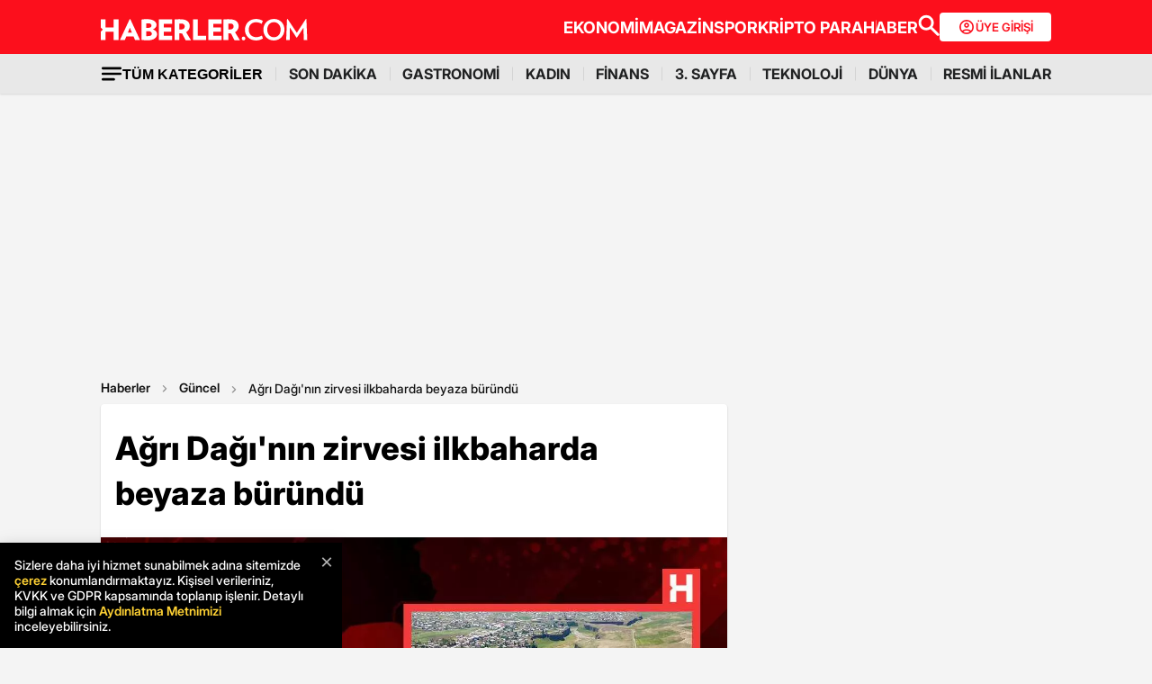

--- FILE ---
content_type: text/html; charset=utf-8
request_url: https://www.google.com/recaptcha/api2/aframe
body_size: 148
content:
<!DOCTYPE HTML><html><head><meta http-equiv="content-type" content="text/html; charset=UTF-8"></head><body><script nonce="blcgBQUkWucMj3uja_oZ_A">/** Anti-fraud and anti-abuse applications only. See google.com/recaptcha */ try{var clients={'sodar':'https://pagead2.googlesyndication.com/pagead/sodar?'};window.addEventListener("message",function(a){try{if(a.source===window.parent){var b=JSON.parse(a.data);var c=clients[b['id']];if(c){var d=document.createElement('img');d.src=c+b['params']+'&rc='+(localStorage.getItem("rc::a")?sessionStorage.getItem("rc::b"):"");window.document.body.appendChild(d);sessionStorage.setItem("rc::e",parseInt(sessionStorage.getItem("rc::e")||0)+1);localStorage.setItem("rc::h",'1768645549988');}}}catch(b){}});window.parent.postMessage("_grecaptcha_ready", "*");}catch(b){}</script></body></html>

--- FILE ---
content_type: application/javascript; charset=utf-8
request_url: https://fundingchoicesmessages.google.com/f/AGSKWxXiSfRHT4T1ADOzQMydr0qxW0kuT3Rh1eTCDQY_l1Vczx9fY6EJR9Lm7cqVLAk8vo_2DwWVvaHm4xXjbObe6YYhAjwVl4gXTnHvwTC-3TXZDMjbq2TpdTJdMPNKc9Y0R8yApBlu5ag_hOgtdhmSDXV7mAxSNZvrRBZ50h3q0Ql5i57-Ys_J6coWtbKd/_=336x280;/log_ad_/ads/checkViewport./ad-serve?/admatch-
body_size: -1290
content:
window['b34928e1-6904-4268-96eb-626ffdc82016'] = true;

--- FILE ---
content_type: application/x-javascript; charset=utf-8
request_url: https://servicer.idealmedia.io/1868527/1?tcfV2=1&sessionId=696b63ab-0af3e&sessionPage=1&sessionNumberWeek=1&sessionNumber=1&cpicon=1&scale_metric_1=64.00&scale_metric_2=258.06&scale_metric_3=100.00&cbuster=1768645550035532235853&pvid=e25c8060-6587-45cb-927a-9734dc24dd3e&implVersion=17&lct=1767029100&mp4=1&ap=1&us_privacy=1---&consentStrLen=0&wlid=7a336162-2001-4605-98ff-98dff2fe024d&pageview_widget_list=1868527&ogtitle=A%C4%9Fr%C4%B1%20Da%C4%9F%C4%B1%27n%C4%B1n%20zirvesi%20ilkbaharda%20beyaza%20b%C3%BCr%C3%BCnd%C3%BC&uniqId=0c521&childs=1871280,1912019&niet=4g&nisd=false&jsp=body&evt=%5B%7B%22event%22%3A1%2C%22methods%22%3A%5B1%2C2%5D%7D%2C%7B%22event%22%3A2%2C%22methods%22%3A%5B1%2C2%5D%7D%5D&pv=5&jsv=es6&dpr=1&hashCommit=a9428116&apt=2023-03-29T11%3A19%3A00%2B03%3A00&tfre=7542&w=664&h=1624&tl=0&tlp=1,2,3,4,5,6,7,8,9,10,11,12,13,14,15&sz=212x371;212x203;322x362;322x266&szp=1,2,4,5,11,12;3,6,13;7,9,14;8,10,15&szl=1,2,3;4,5,6;7,8;9,10;11,12,13;14,15&gptbid=1875041&cxurl=https%3A%2F%2Fwww.haberler.com%2Fguncel%2Fagri-dagi-nin-zirvesi-ilkbaharda-beyaza-burundu-15728687-haberi%2F&ref=&lu=https%3A%2F%2Fwww.haberler.com%2Fguncel%2Fagri-dagi-nin-zirvesi-ilkbaharda-beyaza-burundu-15728687-haberi%2F
body_size: 3843
content:
var _mgq=_mgq||[];
_mgq.push(["IdealmediaLoadGoods1871280_0c521",[
["Herbeauty","15584613","1","Why Brothers William And Harry Are Showing A United Front","","0","","","","IdNcw03L52kFvKoEv40X7vsKp61k23UhZl7WzGcTe5X4xXxqR_x_OZGIXhTkCzuBJ5-V9RiSmN6raXcKPkq-dki2d_F-awshSI4ULYj9kfgdb0AfgepjQhFRdgwYfalx",{"i":"https://s-img.idealmedia.io/g/15584613/492x277/-/[base64].webp?v=1768645550-j-eaIRKHlYaRfWFT6jFAqR0b3IxJpTVUEKvQrJz_u4c","l":"https://clck.idealmedia.io/ghits/15584613/i/59230909/3/pp/1/1?h=IdNcw03L52kFvKoEv40X7vsKp61k23UhZl7WzGcTe5X4xXxqR_x_OZGIXhTkCzuBJ5-V9RiSmN6raXcKPkq-dki2d_F-awshSI4ULYj9kfgdb0AfgepjQhFRdgwYfalx&rid=e4fa333c-f38e-11f0-8614-c4cbe1e3eca4&tt=Direct&att=3&afrd=296&iv=17&ct=1&gdprApplies=0&muid=q0hOXPvo62p2&st=-300&mp4=1&h2=RGCnD2pppFaSHdacZpvmnpoHBllxjckHXwaK_zdVZw4prDMHtNURNwsjZh-DoCZ1hBZQUAIrqO7z68RGXnZ5HA**","adc":[],"sdl":0,"dl":"","type":"w","media-type":"static","clicktrackers":[],"cta":"Learn more","cdt":"","b":0.024831792172674377,"catId":239,"tri":"e4fa86e9-f38e-11f0-8614-c4cbe1e3eca4","crid":"15584613"}],
{"gpt":true,"price":0},
["Brainberries","16000527","1","These Actresses Will Make You Rethink Good And Evil","","0","","","","IdNcw03L52kFvKoEv40X7uyTFkitWO0nMnRXL03odR9g_Ru1IIlz0QwaoSBglDPkJ5-V9RiSmN6raXcKPkq-dki2d_F-awshSI4ULYj9kfjtDO9c2GymilBT08VenwBy",{"i":"https://cl.imghosts.com/imgh/video/upload/ar_16:9,c_fill,w_680/videos/t/2023-04/101924/2894a42d118dbbbfc7e29fbf96aa8a6d.mp4?v=1768645550-ypC5cIrhR1Zws69D2pEKteph6oPIhiYTtoZS3N4XlUI","l":"https://clck.idealmedia.io/ghits/16000527/i/59230909/3/pp/3/1?h=IdNcw03L52kFvKoEv40X7uyTFkitWO0nMnRXL03odR9g_Ru1IIlz0QwaoSBglDPkJ5-V9RiSmN6raXcKPkq-dki2d_F-awshSI4ULYj9kfjtDO9c2GymilBT08VenwBy&rid=e4fa333c-f38e-11f0-8614-c4cbe1e3eca4&tt=Direct&att=3&afrd=296&iv=17&ct=1&gdprApplies=0&muid=q0hOXPvo62p2&st=-300&mp4=1&h2=RGCnD2pppFaSHdacZpvmnpoHBllxjckHXwaK_zdVZw4prDMHtNURNwsjZh-DoCZ1hBZQUAIrqO7z68RGXnZ5HA**","adc":[],"sdl":0,"dl":"","type":"w","media-type":"video","clicktrackers":[],"cta":"Learn more","cdt":"","b":0.0200862728790142,"catId":239,"tri":"e4fa86f1-f38e-11f0-8614-c4cbe1e3eca4","crid":"16000527"}],
["Brainberries","14717341","1","Most People Don't Know That These 8 Celebrities Are Muslim","","0","","","","IdNcw03L52kFvKoEv40X7sQyh_qw6qcsRz1boWFz1INBQIYfdmNYPC0CJcqsdUf-J5-V9RiSmN6raXcKPkq-dki2d_F-awshSI4ULYj9kfg5TQnpCbBDWHdZGOqs3OEn",{"i":"https://s-img.idealmedia.io/g/14717341/492x277/-/[base64].webp?v=1768645550-Ox6aSAh0lHbxTj9FqYO6bhcw-IQWcnp5atDjHjEe0ro","l":"https://clck.idealmedia.io/ghits/14717341/i/59230909/3/pp/4/1?h=IdNcw03L52kFvKoEv40X7sQyh_qw6qcsRz1boWFz1INBQIYfdmNYPC0CJcqsdUf-J5-V9RiSmN6raXcKPkq-dki2d_F-awshSI4ULYj9kfg5TQnpCbBDWHdZGOqs3OEn&rid=e4fa333c-f38e-11f0-8614-c4cbe1e3eca4&tt=Direct&att=3&afrd=296&iv=17&ct=1&gdprApplies=0&muid=q0hOXPvo62p2&st=-300&mp4=1&h2=RGCnD2pppFaSHdacZpvmnpoHBllxjckHXwaK_zdVZw4prDMHtNURNwsjZh-DoCZ1hBZQUAIrqO7z68RGXnZ5HA**","adc":[],"sdl":0,"dl":"","type":"w","media-type":"static","clicktrackers":[],"cta":"Learn more","cdt":"","b":0.01682146799376917,"catId":239,"tri":"e4fa86f4-f38e-11f0-8614-c4cbe1e3eca4","crid":"14717341"}],
["Brainberries","14649860","1","Here's Why The World's Largest Insects Are So Terrifying","","0","","","","IdNcw03L52kFvKoEv40X7hQJ7NjtTKQrIJ51QttFU7OsU7QlCaz9EleiFLF07xZ0J5-V9RiSmN6raXcKPkq-dki2d_F-awshSI4ULYj9kfjf_fL2ZyWFdQ6JxlaLI7Tq",{"i":"https://s-img.idealmedia.io/g/14649860/492x277/-/[base64].webp?v=1768645550-iD_lJHPrAzaIoEwYnPneXdqnhTaB3hE5IbpvOc-NzOo","l":"https://clck.idealmedia.io/ghits/14649860/i/59230909/3/pp/5/1?h=IdNcw03L52kFvKoEv40X7hQJ7NjtTKQrIJ51QttFU7OsU7QlCaz9EleiFLF07xZ0J5-V9RiSmN6raXcKPkq-dki2d_F-awshSI4ULYj9kfjf_fL2ZyWFdQ6JxlaLI7Tq&rid=e4fa333c-f38e-11f0-8614-c4cbe1e3eca4&tt=Direct&att=3&afrd=296&iv=17&ct=1&gdprApplies=0&muid=q0hOXPvo62p2&st=-300&mp4=1&h2=RGCnD2pppFaSHdacZpvmnpoHBllxjckHXwaK_zdVZw4prDMHtNURNwsjZh-DoCZ1hBZQUAIrqO7z68RGXnZ5HA**","adc":[],"sdl":0,"dl":"","type":"w","media-type":"static","clicktrackers":[],"cta":"Learn more","cdt":"","b":0.012588044102334543,"catId":225,"tri":"e4fa86f7-f38e-11f0-8614-c4cbe1e3eca4","crid":"14649860"}],
["Brainberries","12068046","1","8 Oldest Actors Still Making Movies","","0","","","","IdNcw03L52kFvKoEv40X7q0rmj0-qQcpmqu-sUwAg0qBYNeSMGx4oD8EpUDrRStRJ5-V9RiSmN6raXcKPkq-dki2d_F-awshSI4ULYj9kfh5hYcg-aicIfSYZrGzhVBO",{"i":"https://s-img.idealmedia.io/g/12068046/492x277/-/[base64].webp?v=1768645550-Z3z5_9fov4IPJJ1pVfVV_Q8zuATS51S1GMM2-vXeiOo","l":"https://clck.idealmedia.io/ghits/12068046/i/59230909/3/pp/6/1?h=IdNcw03L52kFvKoEv40X7q0rmj0-qQcpmqu-sUwAg0qBYNeSMGx4oD8EpUDrRStRJ5-V9RiSmN6raXcKPkq-dki2d_F-awshSI4ULYj9kfh5hYcg-aicIfSYZrGzhVBO&rid=e4fa333c-f38e-11f0-8614-c4cbe1e3eca4&tt=Direct&att=3&afrd=296&iv=17&ct=1&gdprApplies=0&muid=q0hOXPvo62p2&st=-300&mp4=1&h2=RGCnD2pppFaSHdacZpvmnpoHBllxjckHXwaK_zdVZw4prDMHtNURNwsjZh-DoCZ1hBZQUAIrqO7z68RGXnZ5HA**","adc":[],"sdl":0,"dl":"","type":"w","media-type":"static","clicktrackers":[],"cta":"Learn more","cdt":"","b":0.012027154614391184,"catId":239,"tri":"e4fa86fb-f38e-11f0-8614-c4cbe1e3eca4","crid":"12068046"}],
["Brainberries","13785874","1","8 Conspiracies That Turned Out To Be True","","0","","","","IdNcw03L52kFvKoEv40X7qqGcKRMl37Yvf4NwKqMLay00O59l-snfzDLYISG57koJ5-V9RiSmN6raXcKPkq-dki2d_F-awshSI4ULYj9kfj5Bv9lDC4bMthg4yY-MlA4",{"i":"https://s-img.idealmedia.io/g/13785874/492x277/-/[base64].webp?v=1768645550-ufzU6vhjKVLPf7mMrrMYO1xky4_tvN6JVvqxOAqOH6g","l":"https://clck.idealmedia.io/ghits/13785874/i/59230909/3/pp/7/1?h=IdNcw03L52kFvKoEv40X7qqGcKRMl37Yvf4NwKqMLay00O59l-snfzDLYISG57koJ5-V9RiSmN6raXcKPkq-dki2d_F-awshSI4ULYj9kfj5Bv9lDC4bMthg4yY-MlA4&rid=e4fa333c-f38e-11f0-8614-c4cbe1e3eca4&tt=Direct&att=3&afrd=296&iv=17&ct=1&gdprApplies=0&muid=q0hOXPvo62p2&st=-300&mp4=1&h2=RGCnD2pppFaSHdacZpvmnpoHBllxjckHXwaK_zdVZw4prDMHtNURNwsjZh-DoCZ1hBZQUAIrqO7z68RGXnZ5HA**","adc":[],"sdl":0,"dl":"","type":"w","media-type":"static","clicktrackers":[],"cta":"Learn more","cdt":"","b":0.01109894904539129,"catId":232,"tri":"e4fa86fe-f38e-11f0-8614-c4cbe1e3eca4","crid":"13785874"}],
["Brainberries","16264072","1","Who Will Take On The Iconic Role Next? Bond Casting Rumors","","0","","","","IdNcw03L52kFvKoEv40X7loceBvWoO6H4pOP-T2WQZZDKvHZfgMH8tP35jl6xIKDJ5-V9RiSmN6raXcKPkq-dki2d_F-awshSI4ULYj9kfgrpfB-VmcbuOCLDSChw6qI",{"i":"https://s-img.idealmedia.io/g/16264072/492x277/-/[base64].webp?v=1768645550-zDbY8P6ziu4Kt19iPpQgkmMqs-9Pd_bkwDHBUNqFn0g","l":"https://clck.idealmedia.io/ghits/16264072/i/59230909/3/pp/8/1?h=IdNcw03L52kFvKoEv40X7loceBvWoO6H4pOP-T2WQZZDKvHZfgMH8tP35jl6xIKDJ5-V9RiSmN6raXcKPkq-dki2d_F-awshSI4ULYj9kfgrpfB-VmcbuOCLDSChw6qI&rid=e4fa333c-f38e-11f0-8614-c4cbe1e3eca4&tt=Direct&att=3&afrd=296&iv=17&ct=1&gdprApplies=0&muid=q0hOXPvo62p2&st=-300&mp4=1&h2=RGCnD2pppFaSHdacZpvmnpoHBllxjckHXwaK_zdVZw4prDMHtNURNwsjZh-DoCZ1hBZQUAIrqO7z68RGXnZ5HA**","adc":[],"sdl":0,"dl":"","type":"w","media-type":"static","clicktrackers":[],"cta":"Learn more","cdt":"","b":0.01004983388290743,"catId":239,"tri":"e4fa8701-f38e-11f0-8614-c4cbe1e3eca4","crid":"16264072"}],
["Brainberries","14649886","1","8 Crazy Gifts That Celebrities Have Given Their Better Halfs","","0","","","","IdNcw03L52kFvKoEv40X7kggbcVHMwMOHr71PqAWk0ijhnbRouVt2PrlFM_zU-_yJ5-V9RiSmN6raXcKPkq-dki2d_F-awshSI4ULYj9kfiAuL0uKKAWetx57HiuptJE",{"i":"https://s-img.idealmedia.io/g/14649886/492x277/-/[base64].webp?v=1768645550-qj29g2jspK3_6MTc3IWrbSTUfulTkRQE4VzRYsv0_lo","l":"https://clck.idealmedia.io/ghits/14649886/i/59230909/3/pp/9/1?h=IdNcw03L52kFvKoEv40X7kggbcVHMwMOHr71PqAWk0ijhnbRouVt2PrlFM_zU-_yJ5-V9RiSmN6raXcKPkq-dki2d_F-awshSI4ULYj9kfiAuL0uKKAWetx57HiuptJE&rid=e4fa333c-f38e-11f0-8614-c4cbe1e3eca4&tt=Direct&att=3&afrd=296&iv=17&ct=1&gdprApplies=0&muid=q0hOXPvo62p2&st=-300&mp4=1&h2=RGCnD2pppFaSHdacZpvmnpoHBllxjckHXwaK_zdVZw4prDMHtNURNwsjZh-DoCZ1hBZQUAIrqO7z68RGXnZ5HA**","adc":[],"sdl":0,"dl":"","type":"w","media-type":"static","clicktrackers":[],"cta":"Learn more","cdt":"","b":0.01004983388290743,"catId":239,"tri":"e4fa8702-f38e-11f0-8614-c4cbe1e3eca4","crid":"14649886"}],
["Brainberries","8603793","1","Macaulay Culkin's Own Version Of The New ‘Home Alone’","","0","","","","IdNcw03L52kFvKoEv40X7qivwrh0i0B9wNr528XiqvFbYb6geeBKqjM8I1DYi0HvJ5-V9RiSmN6raXcKPkq-dki2d_F-awshSI4ULYj9kfimvlzwUL4yHOZMzBPpGJu-",{"i":"https://s-img.idealmedia.io/g/8603793/492x277/0x15x595x334/aHR0cDovL2ltZ2hvc3RzLmNvbS90LzIwMTktMDgvMTAxOTI0LzZlNDMxZTYzNWIxMDNmOTAzNTFiZjQzN2M1N2EzZDk1LmpwZWc.webp?v=1768645550-qpLQZHOhg_31aJG6UDvoqFzBY277k_EQGEa7YDjM04s","l":"https://clck.idealmedia.io/ghits/8603793/i/59230909/3/pp/10/1?h=IdNcw03L52kFvKoEv40X7qivwrh0i0B9wNr528XiqvFbYb6geeBKqjM8I1DYi0HvJ5-V9RiSmN6raXcKPkq-dki2d_F-awshSI4ULYj9kfimvlzwUL4yHOZMzBPpGJu-&rid=e4fa333c-f38e-11f0-8614-c4cbe1e3eca4&tt=Direct&att=3&afrd=296&iv=17&ct=1&gdprApplies=0&muid=q0hOXPvo62p2&st=-300&mp4=1&h2=RGCnD2pppFaSHdacZpvmnpoHBllxjckHXwaK_zdVZw4prDMHtNURNwsjZh-DoCZ1hBZQUAIrqO7z68RGXnZ5HA**","adc":[],"sdl":0,"dl":"","type":"w","media-type":"static","clicktrackers":[],"cta":"Learn more","cdt":"","b":0.01004983388290743,"catId":239,"tri":"e4fa8705-f38e-11f0-8614-c4cbe1e3eca4","crid":"8603793"}],
["Brainberries","15119494","1","Films To Make You Question Everything You Know About Cinema","","0","","","","IdNcw03L52kFvKoEv40X7llfKX2vLi2Cj-uGFPDh5xzjvYwD6m-Gse0jx8gDVM4hJ5-V9RiSmN6raXcKPkq-dki2d_F-awshSI4ULYj9kfhlz9qhUbrcIOx5siJzlqdu",{"i":"https://s-img.idealmedia.io/g/15119494/492x277/-/[base64].webp?v=1768645550-Stcav4GzuQlRcOLHA9g3ZfAwtoLxfXTbq3Sq1hoYYNQ","l":"https://clck.idealmedia.io/ghits/15119494/i/59230909/3/pp/11/1?h=IdNcw03L52kFvKoEv40X7llfKX2vLi2Cj-uGFPDh5xzjvYwD6m-Gse0jx8gDVM4hJ5-V9RiSmN6raXcKPkq-dki2d_F-awshSI4ULYj9kfhlz9qhUbrcIOx5siJzlqdu&rid=e4fa333c-f38e-11f0-8614-c4cbe1e3eca4&tt=Direct&att=3&afrd=296&iv=17&ct=1&gdprApplies=0&muid=q0hOXPvo62p2&st=-300&mp4=1&h2=RGCnD2pppFaSHdacZpvmnpoHBllxjckHXwaK_zdVZw4prDMHtNURNwsjZh-DoCZ1hBZQUAIrqO7z68RGXnZ5HA**","adc":[],"sdl":0,"dl":"","type":"w","media-type":"static","clicktrackers":[],"cta":"Learn more","cdt":"","b":0.01004983388290743,"catId":230,"tri":"e4fa8708-f38e-11f0-8614-c4cbe1e3eca4","crid":"15119494"}],
["Brainberries","14649914","1","It’s A Stick Insect That Can Grow Up To 62 Cm In Size!","","0","","","","IdNcw03L52kFvKoEv40X7jgC1zB9yVZsTQAbGWUYEziROQ9fT_-YDRujdHt7hAnkJ5-V9RiSmN6raXcKPkq-dki2d_F-awshSI4ULYj9kfgyCzer7E4Gxe8iSdmPH71A",{"i":"https://s-img.idealmedia.io/g/14649914/492x277/-/[base64].webp?v=1768645550-7_JLWWnvwCp7KUcF_aJaWheB0T_5wzQdSqqeWjcQ9HI","l":"https://clck.idealmedia.io/ghits/14649914/i/59230909/3/pp/12/1?h=IdNcw03L52kFvKoEv40X7jgC1zB9yVZsTQAbGWUYEziROQ9fT_-YDRujdHt7hAnkJ5-V9RiSmN6raXcKPkq-dki2d_F-awshSI4ULYj9kfgyCzer7E4Gxe8iSdmPH71A&rid=e4fa333c-f38e-11f0-8614-c4cbe1e3eca4&tt=Direct&att=3&afrd=296&iv=17&ct=1&gdprApplies=0&muid=q0hOXPvo62p2&st=-300&mp4=1&h2=RGCnD2pppFaSHdacZpvmnpoHBllxjckHXwaK_zdVZw4prDMHtNURNwsjZh-DoCZ1hBZQUAIrqO7z68RGXnZ5HA**","adc":[],"sdl":0,"dl":"","type":"w","media-type":"static","clicktrackers":[],"cta":"Learn more","cdt":"","b":0.01,"catId":225,"tri":"e4fa870b-f38e-11f0-8614-c4cbe1e3eca4","crid":"14649914"}],
["Brainberries","16269785","1","Hidden Sins: 15 Bible Prohibited Acts We All Commit!","","0","","","","IdNcw03L52kFvKoEv40X7l8IIeyYqXbZ4jRiAhbNHCt9pp422r7mbExskK8vRLGHJ5-V9RiSmN6raXcKPkq-dki2d_F-awshSI4ULYj9kfi_o6xdL3hx8xGmqfqGC3-v",{"i":"https://s-img.idealmedia.io/g/16269785/492x277/-/[base64].webp?v=1768645550-aFiGC9rF3_x0w559pLpMSrxaRAQ0rL25vbtR0hs_mAc","l":"https://clck.idealmedia.io/ghits/16269785/i/59230909/3/pp/13/1?h=IdNcw03L52kFvKoEv40X7l8IIeyYqXbZ4jRiAhbNHCt9pp422r7mbExskK8vRLGHJ5-V9RiSmN6raXcKPkq-dki2d_F-awshSI4ULYj9kfi_o6xdL3hx8xGmqfqGC3-v&rid=e4fa333c-f38e-11f0-8614-c4cbe1e3eca4&tt=Direct&att=3&afrd=296&iv=17&ct=1&gdprApplies=0&muid=q0hOXPvo62p2&st=-300&mp4=1&h2=RGCnD2pppFaSHdacZpvmnpoHBllxjckHXwaK_zdVZw4prDMHtNURNwsjZh-DoCZ1hBZQUAIrqO7z68RGXnZ5HA**","adc":[],"sdl":0,"dl":"","type":"w","media-type":"static","clicktrackers":[],"cta":"Learn more","cdt":"","b":0.01,"catId":225,"tri":"e4fa870d-f38e-11f0-8614-c4cbe1e3eca4","crid":"16269785"}],
["Brainberries","8603800","1","The 90s Was A Fantastic Decade For Fans Of Action Movies","","0","","","","IdNcw03L52kFvKoEv40X7vTl5at2EoJXYPXHd4xxQyWmw_aRntE-YA5UXtGY2ECzJ5-V9RiSmN6raXcKPkq-dki2d_F-awshSI4ULYj9kfjjUWb49lzAiDkUcOKqSvac",{"i":"https://s-img.idealmedia.io/g/8603800/492x277/77x0x866x487/aHR0cDovL2ltZ2hvc3RzLmNvbS90LzIwMTktMDgvMTAxOTI0LzFiNjBjMzU0ODU1YmZiODRmMTQ1MThiMjMwYzQ3ZTQwLmpwZWc.webp?v=1768645550-nf8ORBT_bLXCd8GhOWwidjGYbnIu1GWA7LhNdJYvePw","l":"https://clck.idealmedia.io/ghits/8603800/i/59230909/3/pp/14/1?h=IdNcw03L52kFvKoEv40X7vTl5at2EoJXYPXHd4xxQyWmw_aRntE-YA5UXtGY2ECzJ5-V9RiSmN6raXcKPkq-dki2d_F-awshSI4ULYj9kfjjUWb49lzAiDkUcOKqSvac&rid=e4fa333c-f38e-11f0-8614-c4cbe1e3eca4&tt=Direct&att=3&afrd=296&iv=17&ct=1&gdprApplies=0&muid=q0hOXPvo62p2&st=-300&mp4=1&h2=RGCnD2pppFaSHdacZpvmnpoHBllxjckHXwaK_zdVZw4prDMHtNURNwsjZh-DoCZ1hBZQUAIrqO7z68RGXnZ5HA**","adc":[],"sdl":0,"dl":"","type":"w","media-type":"static","clicktrackers":[],"cta":"Learn more","cdt":"","b":0.01,"catId":230,"tri":"e4fa8710-f38e-11f0-8614-c4cbe1e3eca4","crid":"8603800"}],
["Herbeauty","13268967","1","Can You Eat Expired Eggs? Food Safety Experts Weigh In","","0","","","","IdNcw03L52kFvKoEv40X7tKdnPa6z8u8BkpUBMT7G5q2DK9kANQUQuCMoRspSrzIJ5-V9RiSmN6raXcKPkq-dki2d_F-awshSI4ULYj9kfgKLVtY8DqrWlpN58Ur74eb",{"i":"https://s-img.idealmedia.io/g/13268967/492x277/-/[base64].webp?v=1768645550-wDQF0h1vtSC9po9wahLOiIxpkfavpisrnI-lF5obYOE","l":"https://clck.idealmedia.io/ghits/13268967/i/59230909/3/pp/15/1?h=IdNcw03L52kFvKoEv40X7tKdnPa6z8u8BkpUBMT7G5q2DK9kANQUQuCMoRspSrzIJ5-V9RiSmN6raXcKPkq-dki2d_F-awshSI4ULYj9kfgKLVtY8DqrWlpN58Ur74eb&rid=e4fa333c-f38e-11f0-8614-c4cbe1e3eca4&tt=Direct&att=3&afrd=296&iv=17&ct=1&gdprApplies=0&muid=q0hOXPvo62p2&st=-300&mp4=1&h2=RGCnD2pppFaSHdacZpvmnpoHBllxjckHXwaK_zdVZw4prDMHtNURNwsjZh-DoCZ1hBZQUAIrqO7z68RGXnZ5HA**","adc":[],"sdl":0,"dl":"","type":"w","media-type":"static","clicktrackers":[],"cta":"Learn more","cdt":"","b":0.01,"catId":221,"tri":"e4fa8712-f38e-11f0-8614-c4cbe1e3eca4","crid":"13268967"}],],
{"awc":{},"dt":"desktop","ts":"","tt":"Direct","isBot":1,"h2":"RGCnD2pppFaSHdacZpvmnpoHBllxjckHXwaK_zdVZw4prDMHtNURNwsjZh-DoCZ1hBZQUAIrqO7z68RGXnZ5HA**","ats":0,"rid":"e4fa333c-f38e-11f0-8614-c4cbe1e3eca4","pvid":"e25c8060-6587-45cb-927a-9734dc24dd3e","iv":17,"brid":32,"muidn":"q0hOXPvo62p2","dnt":0,"cv":2,"afrd":296,"consent":true,"adv_src_id":13020}]);
_mgqp();
